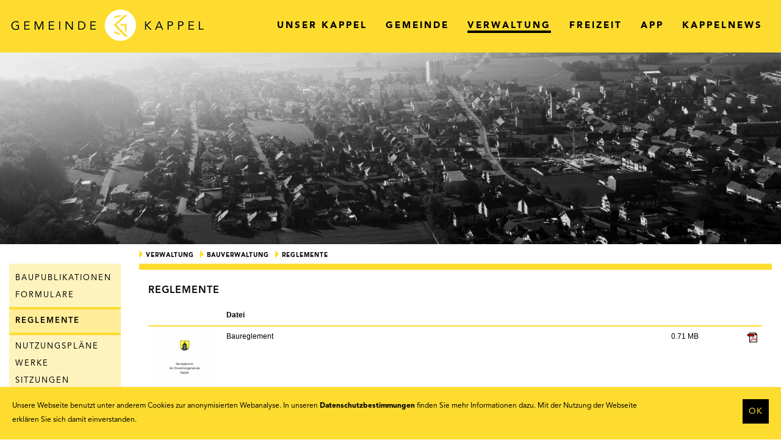

--- FILE ---
content_type: text/html
request_url: https://www.kappel-so.ch/index.asp?inc=downloads.asp&typ=Nav3&cat=21
body_size: 26562
content:

<!DOCTYPE html>
<html lang="de">
	<head>
		<meta http-equiv="X-UA-Compatible" content="IE=Edge" />
        <meta http-equiv="Content-Type" content="text/html; charset=iso-8859-1" />
		<!--<meta name="viewport" content="width=device-width, initial-scale=1">-->
		
<title>Verwaltung - Bauverwaltung - Reglemente - Kappel SO - Einwohnergemeinde, Bürgergemeinde, Kirchgemeinde</title>
    <!-- Begin Facebook graph //-->
    <meta property="og:title" content="Verwaltung - Bauverwaltung - Reglemente - Kappel SO - Einwohnergemeinde, Bürgergemeinde, Kirchgemeinde"/>
    <meta property="og:type" content="website"/>
    <meta property="og:url" content="https://www.kappel-so.ch/"/>
    <meta property="og:site_name" content="kappel-so_de_downloads"/>
    <meta property="og:image" content="https://www.kappel-so.ch/images/logo.jpg"/>
    <meta property="og:description" content="News, Veranstaltungen, Dienstleistungen, Vereine und Gewerbe der Bürger-, Einwohner- und Kirchgemeinde Kappel (SO) und weitere Informationen."/>
    <!-- End Facebook graph //-->
<META NAME="description" CONTENT="News, Veranstaltungen, Dienstleistungen, Vereine und Gewerbe der Bürger-, Einwohner- und Kirchgemeinde Kappel (SO) und weitere Informationen.">
<META NAME="keywords" CONTENT="Kappel, Gemeinde, Einwohner, Bürger, Kirche, News, Gewerbe, Vereine, Gastronomie, Agenda, Termine">
<meta name="ROBOTS" CONTENT="INDEX, FOLLOW">
<meta name="author" content="Gemeinde Kappel">
<meta name="copyright" CONTENT="Gemeinde Kappel">
<link rel="shortcut icon" href="/favicon.ico" />

<!-- Windows8 graph //-->
<meta name="application-name" content="Verwaltung - Bauverwaltung - Reglemente - Kappel SO - Einwohnergemeinde, Bürgergemeinde, Kirchgemeinde"/> 
<meta name="msapplication-TileColor" content="#FDDC2F"/> 
<meta name="msapplication-TileImage" content="/images/logo.png"/>
<!-- Windows8 graph //-->

<!-- Bootstrap -->
<link rel="stylesheet" href="/css/bootstrap/bootstrap.min.css">
<!-- Font Awesome CSS 
<link rel="stylesheet" href="/css/bootstrap/font-awesome.min.css">-->
<!-- Custom CSS -->
<link rel="stylesheet" href="/css/site.css">
<!--<link rel="alternate" type="application/rss+xml" href="/rss/blog/" title="Gemeindeverwaltung - News"> --><!--[if lt IE 9]>
  <script src="//oss.maxcdn.com/html5shiv/3.7.2/html5shiv.min.js"></script>
  <script src="//oss.maxcdn.com/respond/1.4.2/respond.min.js"></script>
<![endif]-->

		<script src="//ajax.googleapis.com/ajax/libs/jquery/2.1.1/jquery.min.js"></script>
    
<script src="/library/bootstrap/bootstrap.min.js"></script>
<script src="/library/bootstrap/site.js"></script>

<!--Lightbox-->

<link type="text/css" rel="stylesheet" href="/library/lightGallery/css/lightGallery.css" />
<script src="/library/lightGallery/js/lightGallery.min.js"></script>
<script type="text/javascript">
(function($){
$(document).ready(function() {
    $("#lightgallery").lightGallery({
       thumbnail : false, caption : true, captionLink : false, desc : false, counter : true, mode : 'slide', easing : 'linear', useCSS : true, speed : 200, hideControlOnEnd : false, loop : true, auto : false, pause : 4000, escKey : true, lang : { allPhotos: 'Total Bilder' }, selector: 'div' 
    });
	
	$('#lgIcon').click(function(){
		$('.background-slider').trigger('click');
	});
});
}(jQuery));

</script>

<script type="text/javascript">
	function showSearch() {
		document.getElementById('SearchLink').style.display = 'none';
		document.getElementById('Search').style.display = 'table-cell';
		document.getElementById('SearchKey').focus();
	}
</script>
<script>
  (function(i,s,o,g,r,a,m){i['GoogleAnalyticsObject']=r;i[r]=i[r]||function(){
  (i[r].q=i[r].q||[]).push(arguments)},i[r].l=1*new Date();a=s.createElement(o),
  m=s.getElementsByTagName(o)[0];a.async=1;a.src=g;m.parentNode.insertBefore(a,m)
  })(window,document,'script','//www.google-analytics.com/analytics.js','ga');

  ga('create', 'UA-74297333-1', 'kappel-so.ch');
  ga('send', 'pageview');

</script>
	</head>
	<body class="website ">
      <!-- PageWrap für Sticky Footer START -->
      <div class="page-wrap">
		<header>
			
	<div class="background-container" data-interval="8000" data-speed="2000">
			<div class="background-slider"></div>
			<div class="background-slider"></div>
	
				<img data-src="../images/slider/head.jpg" />
			
	</div>

<nav class="navbar navbar-default" role="navigation">
	<div class="container-fluid">
		<!-- Brand and toggle get grouped for better mobile display -->
		<div class="navbar-header">
          <!--
		  <button type="button" class="navbar-toggle collapsed" data-toggle="collapse" data-target="#navbar-collapse">
			<span class="sr-only">Toggle navigation</span>
			<span class="icon-bar"></span>
			<span class="icon-bar"></span>
			<span class="icon-bar"></span>
		  </button>
          -->
          <a class="navbar-brand" href="/index.asp"><img src="/images/logo.png" alt="Home - Gemeinde Kappel" title="Home - Gemeinde Kappel" /></a>
		</div>
        <!-- Collect the nav links, forms, and other content for toggling -->
		<div class="navbar-collapse" id="navbar-collapse">
        	<ul class="nav navbar-nav">
            	
					<li class="dropdown"><a href="#" class="dropdown-toggle"><span>Unser Kappel</span></a>
						
                            <ul class="dropdown-menu">
                                
                                    <li class=""><a href="/index.asp?inc=blog/index.asp&typ=Nav2&cat=123" >News</a></li>
                                
                                    <li class=""><a href="/index.asp?inc=unser_kappel/portraet.asp" >Porträt</a></li>
                                
                                    <li class=""><a href="/index.asp?inc=unser_kappel/steuern.asp" >Steuern</a></li>
                                
                                    <li class=""><a href="/index.asp?inc=termine.asp&typ=Nav3&cat=7" >Termine</a></li>
                                
                                    <li class=""><a href="/index.asp?inc=unser_kappel/gemeindedaten.asp" >Gemeindedaten</a></li>
                                
                            </ul>
                        
                    </li>
				
					<li class="dropdown"><a href="#" class="dropdown-toggle"><span>Gemeinde</span></a>
						
                            <ul class="dropdown-menu">
                                
                                    <li class=""><a href="/index.asp?inc=gemeinde/einwohnergemeinde.asp" >Einwohnergemeinde</a></li>
                                
                                    <li class=""><a href="/index.asp?inc=gemeinde/buergergemeinde.asp" >Bürgergemeinde</a></li>
                                
                                    <li class=""><a href="/index.asp?inc=gemeinde/kirchgemeinde/roem-kath_kirche.asp" >Kirchgemeinden</a></li>
                                
                                    <li class=""><a href="/index.asp?inc=gemeinde/waermeverbund.asp" >Wärmeverbund Kappel</a></li>
                                
                                    <li class=""><a href="/index.asp?inc=organisation/gruppe.asp&typ=Nav2&cat=156" >Gewerbeverzeichnis</a></li>
                                
                                    <li class=""><a href="/index.asp?inc=gemeinde/bildung.asp" >Bildung/Schulen</a></li>
                                
                                    <li class=""><a href="/index.asp?inc=gemeinde/parteien.asp" >Parteien</a></li>
                                
                                    <li class=""><a href="/index.asp?inc=gemeinde/energie/klima.asp" >Energie/Klima</a></li>
                                
                            </ul>
                        
                    </li>
				
					<li class=" active dropdown"><a href="#" class="dropdown-toggle"><span>Verwaltung</span></a>
						
                            <ul class="dropdown-menu">
                                
                                    <li class=""><a href="/index.asp?inc=verwaltung/oeffnungszeiten.asp" >Öffnungszeiten</a></li>
                                
                                    <li class=""><a href="/index.asp?inc=verwaltung/onlineschalter/reservationen.asp" >Onlineschalter</a></li>
                                
                                    <li class=""><a href="/index.asp?inc=organisation/gruppe.asp&typ=Nav3&cat=59" >Personal</a></li>
                                
                                    <li class=""><a href="/index.asp?inc=blog/index.asp&typ=Nav3&cat=18" >Bauverwaltung</a></li>
                                
                                    <li class=""><a href="/index.asp?inc=downloads.asp&typ=Nav3&cat=114" >Finanzverwaltung</a></li>
                                
                                    <li class=""><a href="/index.asp?inc=verwaltung/friedensrichter.asp" >Friedensrichter</a></li>
                                
                                    <li class=""><a href="/index.asp?inc=verwaltung/soziales.asp" >Soziales</a></li>
                                
                                    <li class=""><a href="/index.asp?inc=verwaltung/kontakt.asp" >Kontakt</a></li>
                                
                            </ul>
                        
                    </li>
				
					<li class="dropdown"><a href="#" class="dropdown-toggle"><span>Freizeit</span></a>
						
                            <ul class="dropdown-menu">
                                
                                    <li class=""><a href="/index.asp?inc=termine.asp&typ=Nav2&cat=152" >Veranstaltungen</a></li>
                                
                                    <li class=""><a href="/index.asp?inc=freizeit/jugendraum.asp" >Jugendtreff</a></li>
                                
                                    <li class=""><a href="/index.asp?inc=freizeit/ferienpass.asp" >Ferienpass</a></li>
                                
                                    <li class=""><a href="/index.asp?inc=organisation/gruppe.asp&typ=Nav2&cat=154" >Gastronomie</a></li>
                                
                                    <li class=""><a href="/index.asp?inc=termine.asp&typ=Nav2&cat=181" >Gönnereinzüge</a></li>
                                
                                    <li class=""><a href="/index.asp?inc=organisation/gruppe.asp&typ=Nav2&cat=153" >Vereine</a></li>
                                
                                    <li class=""><a href="/index.asp?inc=downloads.asp&typ=Nav2&cat=190" >Erlebniskarte</a></li>
                                
                                    <li class=""><a href="/index.asp?inc=freizeit/dorfbauten/1_kirche.asp" >Dorfbauten</a></li>
                                
                                    <li class=""><a href="/index.asp?inc=freizeit/sehenswuerdigkeiten/stationenweg.asp" >Sehenswürdigkeiten</a></li>
                                
                                    <li class=""><a href="/index.asp?inc=gallery/index.asp&typ=Nav2&cat=95" >Impressionen</a></li>
                                
                            </ul>
                        
                    </li>
				
					<li class="dropdown"><a href="#" class="dropdown-toggle"><span>App</span></a>
						
                            <ul class="dropdown-menu">
                                
                                    <li class=""><a href="/index.asp?inc=app/kappel_so.asp" >Kappel SO</a></li>
                                
                            </ul>
                        
                    </li>
				
					<li class="dropdown"><a href="#" class="dropdown-toggle"><span>KappelNews</span></a>
						
                            <ul class="dropdown-menu">
                                
                                    <li class=""><a href="/index.asp?inc=downloads.asp&typ=Nav2&cat=179" >Ausgaben</a></li>
                                
                                    <li class=""><a href="/index.asp?inc=downloads.asp&typ=Nav2&cat=185" >Downloads</a></li>
                                
                                    <li class=""><a href="/index.asp?inc=kappelnews/redaktion.asp" >Redaktion</a></li>
                                
                                    <li class=""><a href="/index.asp?inc=downloads.asp&typ=Nav2&cat=178" >Richtlinien</a></li>
                                
                            </ul>
                        
                    </li>
				
          	</ul>
        </div><!-- /.navbar-collapse -->
    </div><!-- /.container-fluid -->
</nav>

		</header>
        
        <!-- MainContent START -->
		<section class="content container">
			<div class="row">
            	<!-- Sub-Navigation START -->
            	
                    <div class="col-lg-2 col-xs-3">
                        
	<!--<div id="BreadCrump"></div>-->
	
        <!-- SubNavi START: Hier speziell für NavLevel 3 + 4 -->
        <div class="subnav">
            <ul class="clearfix">
				
						<li><a href="https://www.kappel-so.ch/index.asp?inc=blog/index.asp&typ=Nav3&cat=18">Baupublikationen</a>
						
                            </li>
                        
						<li><a href="https://www.kappel-so.ch/index.asp?inc=downloads.asp&typ=Nav4&cat=77">Formulare</a>
						
                            </li>
                        
						<li class="active"><a href="https://www.kappel-so.ch/index.asp?inc=downloads.asp&typ=Nav3&cat=21">Reglemente</a>
						
                                    </li>
                                
						<li><a href="https://www.kappel-so.ch/index.asp?inc=verwaltung/bauverwaltung/plaene_neu.asp">Nutzungspläne</a>
						
                            </li>
                        
						<li><a href="https://www.kappel-so.ch/index.asp?inc=downloads.asp&typ=Nav4&cat=72">Werke</a>
						
                            </li>
                        
						<li><a href="https://www.kappel-so.ch/index.asp?inc=termine.asp&typ=Nav3&cat=24">Sitzungen</a>
						
                            </li>
                        
			</ul>
		</div>
        <!-- SubNavi END  -->
	
                    </div>
                
                <!-- Sub-Navigation END -->
                
                <!-- Content START -->
				
                	<div class="col-lg-10 col-xs-9">
                    	
    <style type="text/css">.container{padding-top:5px;}.subnav{margin-top: 27px; /*gleiche Gesamt-Höhe wie Breadcrumb*/}</style>
	<div id="BreadCrump"><a href='#' style='cursor:default;'>Verwaltung</a> <a href="/index.asp?inc=blog/index.asp&typ=Nav3&cat=18">Bauverwaltung</a> <a href='/index.asp?inc=downloads.asp&typ=Nav3&cat=21'>Reglemente</a>&nbsp;</div>
	
                    	<div id="ContentBox" class=" col-xs-12">
							
<div id="Content" class="Content">
<h1>Reglemente</h1>
<table width="100%" border="0" cellspacing="0" cellpadding="0" class="table table-hover">
	<thead>
            <tr>
              <th height="20"></th>
              <th>Datei</th>
              <th></th>
              <th width="30">&nbsp;</th>
            </tr>
	</thead>

            <tr>
              <td width="120"><a href="/download/download/Baureglement2023.pdf" target="_blank"><img title="Baureglement2023.pdf" src="/service/preview.asp?width=100&height=200&path=Baureglement2023.pdf" border="0"></a></td>
              <td><a href="/download/download/Baureglement2023.pdf" target="_blank">Baureglement</a></td>
              <td>0.71 MB</td>
              <td align="center" class="listicon text-center"><a href="/download/download/Baureglement2023.pdf" target="_blank"><img src="/images/icons/file/pdf.gif" border="0" title="Baureglement2023.pdf"></a></td>
            </tr>

            <tr>
              <td width="120"><a href="/download/download/Zonenreglement.pdf" target="_blank"><img title="Zonenreglement.pdf" src="/service/preview.asp?width=100&height=200&path=Zonenreglement.pdf" border="0"></a></td>
              <td><a href="/download/download/Zonenreglement.pdf" target="_blank">Zonenreglement</a></td>
              <td>0.28 MB</td>
              <td align="center" class="listicon text-center"><a href="/download/download/Zonenreglement.pdf" target="_blank"><img src="/images/icons/file/pdf.gif" border="0" title="Zonenreglement.pdf"></a></td>
            </tr>

            <tr>
              <td width="120"><a href="/download/download/Reglement_ueber_die_Abwasserbeseitigung.pdf" target="_blank"><img title="Reglement_ueber_die_Abwasserbeseitigung.pdf" src="/service/preview.asp?width=100&height=200&path=Reglement_ueber_die_Abwasserbeseitigung.pdf" border="0"></a></td>
              <td><a href="/download/download/Reglement_ueber_die_Abwasserbeseitigung.pdf" target="_blank">Reglement über die Abwasserbeseitigung</a></td>
              <td>0.37 MB</td>
              <td align="center" class="listicon text-center"><a href="/download/download/Reglement_ueber_die_Abwasserbeseitigung.pdf" target="_blank"><img src="/images/icons/file/pdf.gif" border="0" title="Reglement_ueber_die_Abwasserbeseitigung.pdf"></a></td>
            </tr>

            <tr>
              <td width="120"><a href="/download/download/Grundeigentümerbeitrags-Reglement - neu 01.04.2015.pdf" target="_blank"><img title="Grundeigentümerbeitrags-Reglement - neu 01.04..." src="/service/preview.asp?width=100&height=200&path=Grundeigentümerbeitrags-Reglement - neu 01.04.2015.pdf" border="0"></a></td>
              <td><a href="/download/download/Grundeigentümerbeitrags-Reglement - neu 01.04.2015.pdf" target="_blank">Reglement über die Grundeigentümerbeiträge und -gebühren</a></td>
              <td>0.42 MB</td>
              <td align="center" class="listicon text-center"><a href="/download/download/Grundeigentümerbeitrags-Reglement - neu 01.04.2015.pdf" target="_blank"><img src="/images/icons/file/pdf.gif" border="0" title="Grundeigentümerbeitrags-Reglement - neu 01.04.2015.pdf"></a></td>
            </tr>

            <tr>
              <td width="120"><a href="/download/download/Kanalisationsreglement.pdf" target="_blank"><img title="Kanalisationsreglement.pdf" src="/service/preview.asp?width=100&height=200&path=Kanalisationsreglement.pdf" border="0"></a></td>
              <td><a href="/download/download/Kanalisationsreglement.pdf" target="_blank">Reglement über die öffentlichen Kanalisationen</a></td>
              <td>0.10 MB</td>
              <td align="center" class="listicon text-center"><a href="/download/download/Kanalisationsreglement.pdf" target="_blank"><img src="/images/icons/file/pdf.gif" border="0" title="Kanalisationsreglement.pdf"></a></td>
            </tr>

            <tr>
              <td width="120"><a href="/download/download/Reglement_ueber_die_Wasserversorgung.pdf" target="_blank"><img title="Reglement_ueber_die_Wasserversorgung.pdf" src="/service/preview.asp?width=100&height=200&path=Reglement_ueber_die_Wasserversorgung.pdf" border="0"></a></td>
              <td><a href="/download/download/Reglement_ueber_die_Wasserversorgung.pdf" target="_blank">Reglement über die Wasserversorgung</a></td>
              <td>0.42 MB</td>
              <td align="center" class="listicon text-center"><a href="/download/download/Reglement_ueber_die_Wasserversorgung.pdf" target="_blank"><img src="/images/icons/file/pdf.gif" border="0" title="Reglement_ueber_die_Wasserversorgung.pdf"></a></td>
            </tr>

            <tr>
              <td width="120"><a href="/download/download/Reglement_zum_Planungsausgleich.pdf" target="_blank"><img title="Reglement_zum_Planungsausgleich.pdf" src="/service/preview.asp?width=100&height=200&path=Reglement_zum_Planungsausgleich.pdf" border="0"></a></td>
              <td><a href="/download/download/Reglement_zum_Planungsausgleich.pdf" target="_blank">Reglement zum Planungsausgleich</a></td>
              <td>0.17 MB</td>
              <td align="center" class="listicon text-center"><a href="/download/download/Reglement_zum_Planungsausgleich.pdf" target="_blank"><img src="/images/icons/file/pdf.gif" border="0" title="Reglement_zum_Planungsausgleich.pdf"></a></td>
            </tr>

</table>
<hr />
<p style="text-align:center;">
    1
</p>
</div>

                        </div>
                        
                	</div>
                
                <!-- Content END -->
            </div>
        </section>
        <!-- MainContent END -->
      </div>
      <!-- PageWrap für Sticky Footer END -->
	  <!-- Footer START -->
      <footer>
  <div class="container">
    <div class="row">
        <!-- Left START -->
        <div class="col-xs-6">
            <div class="row">
                <div id="Wappen" class="col-lg-4 visible-lg">
                    <img src="/images/wappen.png" width="61" height="68" alt="Wappen Gemeinde Kappel" />
                    <div id="Done">
  <div><a href="http://www.apload.ch/" target="_blank">Realisation: apload GmbH</a> </div>
  <div><a href="http://www.mosaiq.ch" target="_blank">Design &copy; mosaiq 2022</a></div>
</div>
                </div>
                <div class="col-lg-8 col-xs-12">
					 <div id="Kontakt">
                        <h4>Kontakt</h4>
                        <div> T 062 209 22 44<br />
                            <br />
                            <a href="mailto:ewg@kappel-so.ch">ewg@kappel-so.ch</a>
                        </div>
                    </div>
					<br>
                        <div id="Opening">
                            <div>
								<a class="btn" href="http://www.kappel-so.ch/index.asp?inc=verwaltung/oeffnungszeiten.asp">&Ouml;ffnungszeiten</a>
                            </div>
                        </div>

                </div>
            </div>
        </div>
        <!-- Left END -->
        <!-- Right START -->
        <div class="col-xs-6">
            <div class="row">
                <div class="col-lg-8 col-xs-6">
                    <h4>Adresse</h4>
                    <address>Gemeindeverwaltung Kappel<br />
                        Dorfstrasse 27<br />
                        CH - 4616&nbsp;Kappel
                    </address>
	
                </div>
                <div class="col-lg-4 col-xs-6">
                    <!-- Login START -->
                    <!-- Login START -->

	<script type="text/javascript">
    <!--
    function passReset() {
        var user = document.getElementById('user').value;
        document.getElementById('loginreset').style.display = 'none';
        document.getElementById('passreset').style.display = '';
        document.getElementById('passlink').style.display = 'none';
        document.getElementById('userx').value = user;
    }
    //-->
    </script>
     
    <div id="loginreset">
      <form name="login" method="POST" action="?inc=member/login.asp" id="formLogin">
        <input type="hidden" name="action" value="login" />
        <input  type="text" name="user" id="user" value="Benutzername" onFocus="if (this.value=='Benutzername') this.value='';" onBlur="if (this.value=='') this.value='Benutzername';" />
        <input type="password" name="pass" id="pass" value="Passwort" onFocus="if (this.value=='Passwort') this.value='';" onBlur="if (this.value=='') this.value='Passwort';" />
        <div class="loginBtn">
            <input type="submit" name="submit" class="btn" value="Login"  />
        </div>
      </form>
	</div>
	<p id="passlink"><a href="javascript:passReset();">Passwort vergessen?</a></p>
	
	<div id="passreset" style="display:none;">
      <form name="login" method="POST" action="?inc=member/login.asp">
        <input type="hidden" name="action" value="pass" />
        <input type="text" name="user" id="userx" value="Benutzername" onFocus="if (this.value=='Benutzername') this.value='';" onBlur="if (this.value=='') this.value='Benutzername';" />
        <div class="loginBtn">
            <input type="submit" name="submit" class="btn" value="weiter" />
        </div>
      </form>
      </div>

                    <!-- Login END-->
                    <a href="/index.asp?inc=impressum.asp">Impressum</a><br>
                    <a href="/index.asp?inc=datenschutzerklaerung.asp">Datenschutz</a>
                </div>
            </div>
        </div>
        <!-- Right END -->
    </div>
  </div>
</footer>
<script>
/*Cookie Alert
https://gist.github.com/johnchambers/5a6e67f2d7d39031af17*/
	jQuery(function($) {
	
		checkCookie_eu();
	
		function checkCookie_eu()
		{
	
			var consent = getCookie_eu("cookies_consent");
	
			if (consent == null || consent == "" || consent == undefined)
			{
				// show notification bar
				$('#cookie_directive_container').show();
			}
	
		}
	
		function setCookie_eu(c_name,value,exdays)
		{
	
			var exdate = new Date();
			exdate.setDate(exdate.getDate() + exdays);
			var c_value = escape(value) + ((exdays==null) ? "" : "; expires="+exdate.toUTCString());
			document.cookie = c_name + "=" + c_value+"; path=/";
	
			$('#cookie_directive_container').hide('slow');
		}
	
	
		function getCookie_eu(c_name)
		{
			var i,x,y,ARRcookies=document.cookie.split(";");
			for (i=0;i<ARRcookies.length;i++)
			{
				x=ARRcookies[i].substr(0,ARRcookies[i].indexOf("="));
				y=ARRcookies[i].substr(ARRcookies[i].indexOf("=")+1);
				x=x.replace(/^\s+|\s+$/g,"");
				if (x==c_name)
				{
					return unescape(y);
				}
			}
		}
	
		$("#cookie_accept a.pull-right").click(function(){
			setCookie_eu("cookies_consent", 1, 30);
			return false;
		});
	
	});
</script>

<div id="cookie_directive_container" style="display: none" role="alert">
  <div class="navbar-fixed-bottom">
    <div class="container" id="cookie_accept"> <a href="#" class="btn pull-right">OK</a>
      <p class="text-muted credit"> Unsere Webseite benutzt unter anderem Cookies zur anonymisierten Webanalyse. In unseren <a href="index.asp?inc=datenschutzerklaerung.asp">Datenschutzbestimmungen</a> finden Sie mehr Informationen dazu. Mit der Nutzung der Webseite erkl&auml;ren Sie sich damit einverstanden. </p>
    </div>
  </div>
</div>
      <!--Footer END  -->
	</body>
</html>


--- FILE ---
content_type: text/css
request_url: https://www.kappel-so.ch/css/site.css
body_size: 31864
content:
/*Font*/
@font-face {
    font-family: 'AvenirLTStd-Heavy';
    src: url('../font/AvenirLTStd-Heavy.eot');
    src: url('../font/AvenirLTStd-Heavy.eot?#iefix') format('embedded-opentype'),
         url('../font/AvenirLTStd-Heavy.woff') format('woff'),
         url('../font/AvenirLTStd-Heavy.otf') format('opentype'),
         url('../font/AvenirLTStd-Heavy.ttf') format('truetype'),
         url('../font/AvenirLTStd-Heavy.svg#AvenirLTStd-Heavy') format('svg');
    font-weight: normal;
    font-style: normal;

}
@font-face {
    font-family: 'AvenirLTStd-Black';
    src: url('../font/AvenirLTStd-Black.eot');
    src: url('../font/AvenirLTStd-Black.eot?#iefix') format('embedded-opentype'),
         url('../font/AvenirLTStd-Black.woff') format('woff'),
         url('../font/AvenirLTStd-Black.otf') format('opentype'),
         url('../font/AvenirLTStd-Black.ttf') format('truetype'),
         url('../font/AvenirLTStd-Black.svg#AvenirLTStd-Black') format('svg');
    font-weight: normal;
    font-style: normal;

}
@font-face {
    font-family: 'AvenirLTStd-Roman';
    src: url('../font/AvenirLTStd-Roman.eot');
    src: url('../font/AvenirLTStd-Roman.eot?#iefix') format('embedded-opentype'),
         url('../font/AvenirLTStd-Roman.woff') format('woff'),
         url('../font/AvenirLTStd-Roman.otf') format('opentype'),
         url('../font/AvenirLTStd-Roman.ttf') format('truetype'),
         url('../font/AvenirLTStd-Roman.svg#AvenirLTStd-Roman') format('svg');
    font-weight: normal;
    font-style: normal;

}
/*General*/
html, body {
	height:100%;
}
body {
	font-family:AvenirLTStd-Roman,"Helvetica Neue", Arial, sans-serif;
	font-size:12px;
	color:#000;
	min-width:1130px;
}
h1, h2, h3, h4, 
.h1, .h2, .h3, .h4, 
.hTitel {
	font-family:AvenirLTStd-Heavy,"Helvetica Neue", Arial, sans-serif;
	text-transform:uppercase;
	letter-spacing:1px;
}
h1, .h1 {font-size:16px; line-height:28px;}
h2, .h2 {font-size:13px; line-height:25px;}
h3, .h3 {font-size:12px; line-height:23px;}
h4, .h4 {font-size:11px; line-height:23px;}
h1 a, .h1 a,
h2 a, .h2 a,
h3 a, .h3 a,
h4 a, .h4 a {
	font-family:AvenirLTStd-Black,"Helvetica Neue", Arial, sans-serif !important;
}
a, a:hover, a:focus, 
strong {
	font-family:AvenirLTStd-Black,"Helvetica Neue", Arial, sans-serif;
	font-weight:normal;
	text-decoration: none;
	color:#000;
}
.content{
	padding-top:25px;
	padding-bottom: 50px;
}
.container,
.container-fluid {
	min-width:1130px;
}
.tbl {
	width:100%;
	display:table;
}
.tblcell {
	display:table-cell;
}
/**************************************************************************************
  Navigation 1 + 2
**************************************************************************************/
.navbar {
	background:none;
	border:none;
	border-radius:0;
	color: #000;
	background-color:#fddc2f;
	position:relative;
	z-index:2;
	text-transform:uppercase;
	letter-spacing:3px;
}
.navbar-header {
	position:relative;
	height:50px;
	z-index:2;
}
.navbar-header,
.nav {
	font-size:17px;
	float:none;
}
.navbar-header .pull-left {
	line-height:50px;
	padding-left:50px;
}
.navbar-header {
	height:auto;
}
.navbar-default .navbar-collapse {
/*	padding-left:0;*/
	border-color:transparent;
	float:left;
	margin:0 -15px;
}
ul.navbar-nav {
	margin:0;
}
ul.navbar-nav li {
	float:left;
}
ul.navbar-nav > li:first-child > a {
	padding-left:0!important;
}
ul.dropdown-menu,
li.dropdown:hover .dropdown-menu {
	background: url(/images/subnavi-triangle.png) no-repeat center top #FFF;
	box-shadow:none;
	border:none;
	border-radius: initial;
	position:absolute;
	width:auto;
	font-size:17px;
	padding:20px 0 10px 0;
	margin:0;
	float:left;
}
ul.dropdown-menu li {
	padding-bottom:5px;
}
ul.dropdown-menu li a,
ul.dropdown-menu li a:hover, 
ul.dropdown-menu li a:focus,
ul.dropdown-menu li.active a,
ul.dropdown-menu li.active a:hover,
ul.dropdown-menu li.active a:focus {
	color:#000;
	font-size:12px;
	text-decoration:none;
	background-color:transparent;
	padding:0;
	margin: 4px 20px;
	padding-bottom:2px;
	
	border-bottom:4px solid transparent;
	-webkit-transition: border-color 200ms linear;
    -moz-transition: border-color 200ms linear;
    -o-transition: border-color 200ms linear;
    transition: border-color 200ms linear;
}
ul.dropdown-menu li a:hover, 
ul.dropdown-menu li a:focus,
ul.dropdown-menu li.active a,
ul.dropdown-menu li.active a:hover,
ul.dropdown-menu li.active a:focus {
	border-color: #FDDC2F;
	-webkit-transition: border-color 200ms linear;
    -moz-transition: border-color 200ms linear;
    -o-transition: border-color 200ms linear;
    transition: border-color 200ms linear;
}
ul.dropdown-menu li.active a {
	font-family:AvenirLTStd-Black, "Neue Helvetica", Arial, sans-serif;
}
ul.nav li.dropdown:hover ul.dropdown-menu {
	display:block;
}
li.dropdown .carret{
	float:right;
}
li.dropdown .carret:before{
	content:"+";
	font-size:25px;
	font-style:normal;
}
li.dropdown:hover i:before{
	color:#fff;
	font-size:40px;
	content:"-";
}
.navbar-default .navbar-nav > li > a,
.navbar-default .navbar-nav > li > a:hover,
.navbar-default .navbar-nav > li > a:focus,
.navbar-default .navbar-nav > .open > a,
.navbar-default .navbar-nav > .active > a,
.navbar-default .navbar-nav > .active > a:hover {
	font-size:15px;
	color:#000;
	background:none;
	box-shadow:none;
	filter:none;
	text-decoration:none;
	padding:18px 15px 33px 15px;
	margin-top:15px;
	cursor:pointer;
}
.navbar-default .navbar-nav > li > a:hover {
	cursor:default;
}
.navbar-default .navbar-nav > li > a > span {
	border-bottom: 4px solid #FDDC2F;
	-webkit-transition: border-color 200ms linear;
    -moz-transition: border-color 200ms linear;
    -o-transition: border-color 200ms linear;
    transition: border-color 200ms linear;
}
.navbar-default .navbar-nav > li.active > a > span {
	border-color:#000;
	-webkit-transition: border-color 200ms linear;
    -moz-transition: border-color 200ms linear;
    -o-transition: border-color 200ms linear;
    transition: border-color 200ms linear;
}
ul.dropdown-menu > li > a {
}
button.navbar-toggle {
	border:none;
}
.navbar-default .navbar-toggle .icon-bar {
	background-color:#FFF;
}
.navbar-default .navbar-toggle:hover, .navbar-default .navbar-toggle:focus {
    background-color: transparent;
}
/**************************************************************************************
  Cookie Accept
**************************************************************************************/
.navbar-fixed-bottom {
	background-color: #fddc2f;
}
#cookie_accept {
	padding: 2rem;
}
#cookie_directive_container p {
    color: black;
	font-size: 12px;
    margin-bottom: 0;
    max-width: 85%;
}
#cookie_directive_container a {
    color: black;
	text-decoration: none;
}
#cookie_directive_container a:hover {
    font-weight: normal;
}
#cookie_directive_container a.pull-right {
	background-color: black;
    padding: 10px;
    color: #fddc2f;
	text-decoration: none;
    border: none;
}
/**************************************************************************************
  BreadCrump
**************************************************************************************/
#BreadCrump {
	font-family:AvenirLTStd-Heavy,"Helvetica Neue", Arial, sans-serif;
	font-size:10px;
	letter-spacing:1px;
	text-transform:uppercase;
	padding-top:3px;
	padding-bottom:7px;
}
#BreadCrump a:before {
	content: url(/images/breadcrump-triangle.png);
	position:relative;
	top:2px;
	padding-right:5px;
}
#BreadCrump a {
	margin-right:6px;
}
/**************************************************************************************
  Navigation 3 + 4
**************************************************************************************/
.subnav {
	background-color:#fff3bd;
	font-size:13px;
	text-transform:uppercase;
	letter-spacing:2px;
	padding:10px 0;
}
.subnav ul {
	padding:0;
	margin:0;
	list-style:none;
}
.subnav li {
	padding:5px 0;
}
.subnav > ul > li.active  {
	background-color: rgba(253, 220, 47,0.25);
	border-top:		4px solid #fddc2f;
	border-bottom:	4px solid #fddc2f;
	padding: 10px 0;
	margin: 5px 0;
}
.subnav .active ul {
	margin:0 0 0 10px;
	padding: 5px 10px 0 0;
}
.subnav a {
	text-decoration:none;
	padding:0;
}
.subnav > ul > li > a,
.subnav > ul > li > a:focus,
.subnav > ul > li > a:hover {
	padding: 0 10px;
	font-family:AvenirLTStd-Roman,"Helvetica Neue", Arial, sans-serif;
	display:block;
}
.subnav > ul > li.active > a,
.subnav > ul > li li.active > a,
.subnav ul > li:hover > a {
	font-family:AvenirLTStd-Heavy,"Helvetica Neue", Arial, sans-serif;
}
.subnav ul li li {
	font-size:11px;
	padding-left:24px;
	margin-left:-10px;
}
.subnav ul li li.active,
.subnav ul li li:hover {
	background: url(/images/subnavi34-triangle.png) no-repeat left center;
}
.subnav ul li li a {
	font-family:AvenirLTStd-Roman,"Helvetica Neue", Arial, sans-serif;
}
/*.subnav ul li li.active:before {
	content: url(/images/subnavi34-triangle.png);
	position:relative;
	top:5px;
	left:-10px;
	padding-right:5px;
}*/
/**************************************************************************************
  Header
**************************************************************************************/
header {
    height: 400px;
	position:relative;
}
header .background-container, header .background-slider{
    top:0;
	bottom:0;
	left:0;
	right:0;
	position:absolute;
    color: #fff;
}
header .background-container {
	margin-top:85px;
}
header .background-slider{
	background-attachment: scroll;
    background-position: center center;
    background-size: cover;
	opacity:0;
}
header .background-slider:first-child{
	opacity:1;
}
header .background-slider img{
	display:none;
}
/**************************************************************************************
  Homepage 
**************************************************************************************/
/***** News / Blog *****/
#Blog > div {
	font-size:11px;
	line-height:normal;
	padding:0 6px;
}
#Blog > div > div {
	cursor:pointer;
	margin:0 0 10px 0;
	padding:0;
	border-top:10px solid transparent;
	border-left:10px solid transparent;
	border-right:10px solid transparent;
	-webkit-transition: border-color 200ms linear;
    -moz-transition:	border-color 200ms linear;
    -o-transition:		border-color 200ms linear;
    transition:			border-color 200ms linear;
}
#Blog > div > div:hover {
	border-color: #fddc2f;
	-webkit-transition: border-color 200ms linear;
    -moz-transition:	border-color 200ms linear;
    -o-transition:		border-color 200ms linear;
    transition:			border-color 200ms linear;
}
#Blog > div > div > * {
	background-color:#FFF3BD;
	border-bottom:10px solid #fddc2f;
	padding:0 15px;
	height: 420px;
	overflow:hidden;
}
#Blog .img {
	background-color:#FDDC2F;
}
#Blog .img img {
	width:100%;
	background-repeat: no-repeat;
	background-position:center center;
	background-size:cover;
}
/**** Blog + Termine Home ****/
.infobox .txt {
	padding: 15px 0 0 0;
	border-top:4px solid #FDDC2F;
	display:table;
	width:100%;
	height:117px;
	padding-bottom:10px;
	letter-spacing:1px;
	hyphens:auto;
}
.infobox .txt > * {
	display:table-row;
}
.infobox .txt > * > * {
	display:table-cell;
}
.infobox div p span {
	vertical-align:bottom;
}
.infobox div p {
	line-height:18px;
}
.infobox h1, .infobox .h1 {
	border-top:10px solid #FDDC2F;
	font-size:15px;
	padding:15px;
	margin:0;
}
#Blog h1, #Blog .h1 {
	padding-bottom:2px;
}
.infobox h3, .infobox .h1 {
	font-size:13px;
	line-height:21px;
	margin-top:10px;
}
.infobox h1 a, .infobox .h1 a,
.infobox h3 a, .infobox .h3 a  {
	text-decoration:none;
	
/*	 -ms-word-break: break-all;
     word-break: break-all;

     / * Non standard for webkit* /
     word-break: break-word;

	-webkit-hyphens: auto;
	   -moz-hyphens: auto;
			hyphens: auto;
*/
}
.infobox .date {
	height:24px;
}
/***** Agenda / Termine / Baupublikationen *****/
.content .home {
	background-color:#FFF3BD;
	margin-top:20px;
}
.content .home .row {
	font-size:12px;
	line-height:normal;
	padding:0 15px;
}
.content .home .row > div {
	cursor:pointer;
	border:4px solid transparent;
	border-top-width:0; padding-bottom:4px;
	-webkit-transition:	border-color 300ms linear;
    -moz-transition:	border-color 300ms linear;
    -o-transition:		border-color 300ms linear;
    transition: 		border-color 300ms linear;
}
.content .home .row > div:hover {
	border-color:#fddc2f;
	border-top-width:4px;padding-bottom:0px;
	-webkit-transition:	border-color 300ms linear;
    -moz-transition:	border-color 300ms linear;
    -o-transition:		border-color 300ms linear;
    transition: 		border-color 300ms linear;
}
.content .home .row .txt {
	border-top:4px solid #fddc2f;
	border-bottom:0;
}
.content .home .row > div:hover .txt {
	border-top:0;
	border-bottom:4px solid transparent;
}
.content .home .txt > *:first-child {
	padding-top:15px;
}
/*****Quicklinks + Gallery*****/
#SquareLinks > div {
/*	padding-top:15px;*/
	padding-bottom:15px;
/*	margin-bottom:15px;*/
}
#SquareLinks .tblbox {
	width:100%;
	padding-bottom:100%;
	background-repeat: no-repeat;
	background-position: center center;
	background-size:cover;
	position:relative;
	margin-bottom:30px;
}
.tblbox {
	border-bottom:10px solid #FDDC2F;
}
.tblbox > div {
	position:absolute;
	width:100%;
	height:100%;
	
	background-color:rgba(0,0,0,0.6);
	-webkit-transition:	background-color 300ms linear;
    -moz-transition:	background-color 300ms linear;
    -o-transition:		background-color 300ms linear;
    transition: 		background-color 300ms linear;
	
}
.tblbox > div:hover {
	background-color: rgba(0,0,0,0);
	-webkit-transition:	background-color 300ms linear;
    -moz-transition:	background-color 300ms linear;
    -o-transition:		background-color 300ms linear;
    transition: 		background-color 300ms linear;
}
.tblbox > div > div {
	display:table;
	width:100%;
	height:100%;
}
.tblbox a,
form.qlSearch {
	display:table-cell;
	text-align:center;
	vertical-align:middle;
	width:95%;
	height:95%;
	padding:5%;
}
.tblbox a:before {
	content:"\00ab \a";
	white-space: pre;
}
.tblbox a:after {
	content:"\a \00bb"; 
	white-space: pre;
}
#SquareLinks .tblbox a small {
	font-family:AvenirLTStd-Bold,"Helvetica Neue", Arial, sans-serif;
	font-size:65%;
}
#SquareLinks .tblbox a,
#RectLinks a,
form#Search {
	font-size:18px;
	font-family:AvenirLTStd-Heavy,"Helvetica Neue", Arial, sans-serif;
	font-weight:normal;
	color:#FDDC2F;
	text-decoration:none;
	text-transform:uppercase;
}
#RectLinks a {
	display:block;
	line-height:60px;
	height:60px;
	text-align:center;
	margin-bottom:2px;
	
	background-position: center center;
	background-repeat: no-repeat;
	background-size:cover;
}

#RectLinks a span {
	display:block;
	height:100%;
	width:100%;
	
	background-color:rgba(0,0,0,0.6);
	-webkit-transition: background-color 300ms linear;
    -moz-transition:	background-color 300ms linear;
    -o-transition:		background-color 300ms linear;
    transition:			background-color 300ms linear;
}
#RectLinks a span:hover {
	-webkit-transition: background-color 300ms linear;
    -moz-transition:	background-color 300ms linear;
    -o-transition:		background-color 300ms linear;
    transition:			background-color 300ms linear;
	background-color:rgba(0,0,0,0)
}
/*** Login ***/
#formLogin input {
	display:block;
	width:100%;
}
#formLogin input[type=submit] {
	background: url(/images/home/login-submit.png) no-repeat right center;
	text-indent:-9999px;
	border: none;
	height:40px;
}
/**************************************************************************************
  Content Ansicht
**************************************************************************************/
#ContentBox {
	border-top:10px solid #FDDC2F;
	font-family:"Helvetica Neue", Arial, sans-serif;
}
p, .ptext, .Content ul {
	font-size:12px;
	margin-bottom:20px;
	line-height:23px;
}
.Content a {
	font-family:"Helvetica Neue", Arial, sans-serif;
}
.Content a:hover {
    text-decoration: underline;
}
.Content strong {
	font-size:13px;
}
.website .Content img{
	max-width:100%;	
}
.Content ul, .Content  ol {
	padding-left:15px;
}
.Content td {
	line-height:normal;
}
/**************************************************************************************
  Carousel + Gallery
**************************************************************************************/
#Carousel img {
	width:100%;
	cursor:pointer;
}
#Carousel ul {
	list-style:none;
	padding-bottom:0;
	padding-left:0;
}
#Carousel ul#lightgallery div {
	background-repeat:no-repeat;
	margin-bottom: 30px;
}
#lightgallery li {
	list-style:none;
}
#lightgallery li a{
	display:block;
}
#SquareLinks #lightgallery div {
	margin-bottom:30px;
}
#SquareLinks #lightgallery a,
#SquareLinks #lightgallery .Bilderrahmen,
#Carousel #lightgallery div img, 
#Carousel #lightgallery a img {
	display:block;
	background-position: center center;
    background-repeat: no-repeat;
    background-size: cover;
    width: 100%;
	background-color:rgba(0, 0, 0, 0.6);
	-webkit-transition: background-color 300ms linear;
    -moz-transition:	background-color 300ms linear;
    -o-transition:		background-color 300ms linear;
    transition:			background-color 300ms linear;
}
#SquareLinks #lightgallery a:hover,
#SquareLinks #lightgallery .Bilderrahmen:hover,
#Carousel #lightgallery div img:hover,
#Carousel #lightgallery a img:hover {
	background-color:rgba(0, 0, 0, 0.0);
	-webkit-transition: background-color 300ms linear;
    -moz-transition:	background-color 300ms linear;
    -o-transition:		background-color 300ms linear;
    transition:			background-color 300ms linear;
}
#SquareLinks #lightgallery img {
	width:100%;
}
/**************************************************************************************
  Blog
**************************************************************************************/
.tblBlog {
	 margin-top:10px;
	 border-top: 5px solid #FDDC2F;
}
#BlogContainer tr:first-child .tblBlog {
	border-top:none;
}
.tblBlog tr:first-child td {
	padding-top:10px;
}
.blogImg {
	cursor:pointer;
	opacity:1;
	transition:opacity 0.2s linear;
	margin-bottom: 3%;
}
.blogImg:hover {
	opacity:0.6;
	transition:opacity 0.2s linear;
}
img.noImg {
	cursor:default;
	transition:none;
}
.blogFilter a {
	border: 1px solid #FDDC2F;
	padding:0 2px;
	background-color:#FFF;
	-webkit-transition: background-color 300ms linear;
    -moz-transition:	background-color 300ms linear;
    -o-transition:		background-color 300ms linear;
    transition:			background-color 300ms linear;
}
.blogFilter a.aktiv1,
.blogFilter a:hover {
	background-color:#FFF3BD;
	-webkit-transition: background-color 300ms linear;
    -moz-transition:	background-color 300ms linear;
    -o-transition:		background-color 300ms linear;
    transition:			background-color 300ms linear;
}
.blogFilter small {
	display:none;
}
.tblBlog button {
	font-size:12px;
}
.tblBlog .expandable {
	margin-bottom:20px;
}
/**************************************************************************************
  Termine
**************************************************************************************/
.pdfPreview {
	float:right;
}
.Termine h2 {margin:5px 0 0 0;}
.Termine #lightgallery img {}
/**************************************************************************************
  Gruppe / Team / Organisation
**************************************************************************************/
.GroupList > div {
	height:420px;/*131px;*/
	display:table;
	table-layout:fixed;
	padding:0;
	background-color: #FFF3BD;
	
	border:10px solid #FFF;
	border-bottom:none;
	-webkit-transition: border-color 200ms linear;
    -moz-transition:	border-color 200ms linear;
    -o-transition:		border-color 200ms linear;
    transition:			border-color 200ms linear;
}
.GroupList > div:hover {
	padding:0;
	
	border-color: #fddc2f;
	-webkit-transition: border-color 200ms linear;
    -moz-transition:	border-color 200ms linear;
    -o-transition:		border-color 200ms linear;
    transition:			border-color 200ms linear;
}
.GroupList > div.tblOrgPic:hover {
	border-color:#FFF;
	transition:none;
}
.GroupList div.tblOrgNoPic {
	height:115px; /* Höhe von {.GroupList > div} -Minus- Bildhöhe {.GroupList tr td:first-child} */
}
.GroupList div table {
	border-bottom:10px solid #fddc2f;
	height:inherit;
}
.GroupList tr td {
	vertical-align:bottom;
}
.GroupList tr:first-child td:first-child {
	vertical-align:top;
	height:179px;/*Update JC 07.04.2015 290px;*/
}
.GroupList .tblOrgPic tr:last-child td {
	position:relative;
	height:170px;
	vertical-align:top;
}
.GroupList tr:last-child td > * {
	padding:0 10px;
	margin-top:10px;
}
.GroupList tr:last-child h2 {
}
.GroupList .tblOrgPic tr:last-child h2 {
	/*margin:0; Update JC 07.04.2015*/
	/*position:absolute;
	top:0;*/
}
.GroupList .tblOrgPic tr:last-child h3 {
	margin-top:0;
}
.GroupList .tblOrgNoPic tr:first-child td:first-child {
	height:100px;
}
.row.GroupList {
	margin-left:-10px;
}
.GroupList tr:last-child a,
.grpListitem * a {
	font-family:AvenirLTStd-Heavy,"Helvetica Neue", Arial, sans-serif;
}
.GroupList div table p {
	margin-bottom:6px;
}
/*Organisations-Übersicht*/
.row.GroupList > div {
	margin-bottom: 20px;
}
.row.GroupList > div:hover {
	border-bottom-color:#fddc2f;
}
.grpListitem {
	display:table-row;
	width:100%;
	/*height:140px;*/
	padding: 0;
	vertical-align:middle;
	cursor:pointer;
}
.grpListitem:first-child {
	padding-right:15px;
	height:222px;
}
.grpListitem:first-child img {
	width:auto;
	max-width:100%;
}
.grpListitem > div {
	display:table-cell;
	padding:10px;
	border-bottom:10px solid #fddc2f;
}
.grpListitem:first-child > div {
	border:none;
	padding-bottom:0;
	vertical-align:middle;
	text-align:center;
}
.grpDetail > div {
	display:table;
	width:100%;
}
.grpListitem h2 {
	margin-top:0;
	padding-top:10px;
	border-top:5px solid #fddc2f;
}
.grpDetail > div p {
	display:table-cell;
	padding-right:10px;
	vertical-align: top;
	width:60%;
}
.grpDetail > div p:first-child {
	width:40%;
}
.Content img.orgLogo {
	max-width:250px;
}
.grpSeparator {
	border-color:#fddc2f;
	border-width:5px;
	margin-top:10px;
}
#GrpSearch table {
	margin-bottom:20px;
}
#GrpSearch td {
	width:240px;
	padding-right:20px;
}
#GrpSearch td:last-child {
	width:auto;
}
#GrpSearch input[type=text] {
	width:220px;
	padding:5px 3px;
}
/*Member Gruppen*/
/*.arbGruppe tr td{
	
}
.arbGruppe tr:first-child td,
.arbGruppe tr tr td,
.arbGruppe tr td.subGruppe {
	border-top:none;
}*/
.subGruppe {
	padding-left:2.5%;
	border-bottom:1px solid #eee;
}
.subGruppe > .row > div > div {
	float:left;
	width:auto;
	max-width:90%;
	padding-top:4px;
}
.subGruppe > .row > div > div:first-child {
	padding-top:0;
	padding-right: 5px;
}
/**************************************************************************************
  Sitemap
**************************************************************************************/
#Sitemap h5 {font-size:11px; line-height:23px;}
#Sitemap h2, #Sitemap h3, #Sitemap h4, #Sitemap h5 {margin:0; padding:0 7px;}
#Sitemap .nav1 {margin-bottom:10px;}
#Sitemap .nav1 > div {border:1px solid #FDDC2F; padding:7px;}
#Sitemap h3 {}
#Sitemap .nav2 {background-color: #FFF9DE; padding:5px;margin-bottom:7px;}
#Sitemap .nav2:last-child {margin-bottom:0;}
#Sitemap h4 {}
#Sitemap .nav3 {background-color:#FEEE9B;padding:5px;margin-bottom:7px}
#Sitemap .nav3:last-child {margin-bottom:0;}
#Sitemap h5 {background-color:#FDE359;}
#Sitemap a {display:block;}
#Sitemap #nav1-4{margin-left:1px;}
/**************************************************************************************
  Footer
**************************************************************************************/
footer {
	background-color:#fff3bd;
	font-size:11px;
	padding-bottom:20px;
	letter-spacing:1px;
}
footer > .container > .row {
	border-top:4px solid #fddc2f;
	margin-top:24px;
	padding-top:20px;
}
footer h4 {
	font-size:12px;
	margin:0 0 3px 0;
}
footer a,footer a:hover,footer a:active,footer a:visited {
	font-family:AvenirLTStd-Roman,"Helvetica Neue", Arial, sans-serif;
	text-decoration:none;
}
footer p {
	margin-bottom:0;
	font-size:11px;
}
#Wappen {
	padding-left:30px;
}
#Opening {
	display:table;
	width: 100%;
}
#Opening > div {
	display:table-row;
}
#Opening > div > div {
	display:table-cell;
	width:50%;
	
}
/*** Sticky Footer ***/
.page-wrap {
  min-height: 100%;
  /* equal to footer height */
  margin-bottom: -260px; 
}
.page-wrap:after {
  content: "";
  display: block;
}
footer, .page-wrap:after {
	/* equal to page-wrap margin-bottom */
  height: 260px; 
}
/**************************************************************************************
  Done
**************************************************************************************/
#Done {
	padding-top:65px;
	letter-spacing:1px;
	line-height:normal;
}
#Done, #Done a {
	color:#fddc2f;
}
#Done a:hover {
	color:#000;
	text-decoration:none;
}
/**************************************************************************************
  Formulare
**************************************************************************************/
input[type="text"],
input[type="textarea"],
input[type="password"],
input[type="file"],
select,
textarea {
	font-size:12px;
	font-family:"Helvetica Neue",Arial,sans-serif;
	color:#000;
	margin:1px;
	background-color:#FFF3BD;
	border:2px solid #000;
	letter-spacing:0px;
	padding:3px;
}
#formLogin input,
footer input[type=button] {
	margin-top:10px;
	width:100%;
}
button, 
html input[type="button"], 
input[type="reset"],
input[type="submit"], 
.btn,
.Content a.btn {
	font-family:AvenirLTStd-Roman,"Helvetica Neue", Arial, sans-serif;
	font-size:14px;
	font-weight:normal;
	padding:3px 6px;
	letter-spacing:1px;
	border:2px solid #FDDC2F;
	border-radius:0;
	
	background-color:#FFF3BD;
	-webkit-transition: background-color 200ms linear;
    -moz-transition:	background-color 200ms linear;
    -o-transition:		background-color 200ms linear;
    transition:			background-color 200ms linear;
}
button.small,
html input[type="button"].small,
.btn.small {
	font-size:11px;
}
button:hover, 
html input[type="button"]:hover, 
input[type="reset"]:hover, 
input[type="submit"]:hover, 
.btn:hover,
.Content a.btn:hover {
	color:#FFF;
	background-color:#FDDC2F;
	-webkit-transition: background-color 200ms linear;
    -moz-transition:	background-color 200ms linear;
    -o-transition:		background-color 200ms linear;
    transition:			background-color 200ms linear;
}
input[disabled] {
	background-color:#DDD;
	border:none;
}
input#Code {
	margin-top:0;
}
/**************************************************************************************
  Search / Suche
**************************************************************************************/
#Search {
	margin-top:20px;
}
.qlSearch {
	
}
.qlSearch input[type=submit] {
	border-color:FDDC2F;
	background-color:transparent;
	font-family:AvenirLTStd-Heavy,"Helvetica Neue",Arial,sans-serif;
	font-size:18px;
	padding:0 6px 3px 6px;
	margin-top:6px;
	line-height:22px;
}
.qlSearch input[type=submit]:hover {
	background-color:#FDDC2F;
	color:#000;
}
.qlSearch #SearchKey {
	border-color:#fddc2f;
	background-color:rgba(255,255,255,0.7);
	width:100%;
	text-align:center;
}
.titleBar, #memberSearch, #downloadSearch, #searchTermine {
	border-top:5px solid #FDDC2F;
}
.titleBar td > * {
	padding-bottom:0;
}
#blogSearch {
	margin-bottom:15px;
	padding:0 15px;
}
#blogSearch > .row > div,  {
	border-top:1px solid #eee;
	padding-bottom:6px;
}
#blogSearch .row .row a > img {
	margin-top:6px;
}
#downloadSearch {
	display:none;
}
.orgMessage {
line-height: 1.5;
overflow: hidden;
position: relative;
max-height: 3.0em; /*display ellipsis after 2 lines*/
}

.orgMessage:before  {
background: #fff;
bottom: 0;
position: absolute;
right: 0;
content: '\2026';
}

.orgMessage:after{
content: '';
background: #fff;
position: absolute;
height: 50px;
width: 100%;
z-index: 1;
}
/**************************************************************************************
  Form Reservation
**************************************************************************************/
.frmReservation label{
	width:30%;	
	font-weight:normal;
}
.frmReservation input,.frmReservation select{
	width:65%;	
}
.frmReservation .control-group label,.frmReservation .control-group input{
		width:auto;
}
/**************************************************************************************
  CMS
**************************************************************************************/
/* datapicker */
#dp-popup, 
#ui-datepicker-div,
.ui-multiselect-checkboxes label {
	letter-spacing:0;
}
/* multiselect */
.ui-multiselect-checkboxes label input {
	margin-right:3px;
}
#tblGroup td:first-child {
	width:15%;
	min-width:125px;
}
table#SquareLinks td {
	padding: 15px;
}
/**************************************************************************************
  Listen-, Tabellen-Ansicht
**************************************************************************************/
.table > thead > tr > th,
.table > tbody > tr > th,
.table > tfoot > tr > th,
.table > thead > tr > td,
.table > tbody > tr > td, 
.table > tfoot > tr > td {
	border-color:#FDDC2F;
}
.table-hover > tbody > tr:hover {
	background-color:#FFF3BD!important;
}
.table > thead > tr > th.listicon,
.table > tbody > tr > th.listicon,
.table > tfoot > tr > th.listicon,
.table > thead > tr > td.listicon,
.table > tbody > tr > td.listicon, 
.table > tfoot > tr > td.listicon {
	padding-left:0;
	padding-right:0;
}
.mac_os_x_title {
	letter-spacing:0;
}
.table p:last-child {margin-bottom:0;}
/**************************************************************************************
  Banner
**************************************************************************************/
#Banner{
	margin-top:	30px;
}
#Banner div {
	text-align:center;
}
#Banner img {
	max-width:100%;
}
/**************************************************************************************
  FullCalendar
**************************************************************************************/
.fc,.fc-event,.fc-event:hover{
	font-family:Arial,Helvetica, sans-serif;	
}
.fc-event{
	border-width:3px!important;
}
.nav-tabs a{
	display:block!important;
}
.fc-widget-content{
	cursor:pointer;
}

/**************************************************************************************
  Admin
**************************************************************************************/
.CuteEditorGroupMenuCell img {
	box-sizing:content-box;
}
#CE_Editor1_ID {
	width:100% !important;
}
#CE_Editor1_ID,
.ceifdialog {
	letter-spacing:0;
}

@media (min-width:768px){
}
@media (min-width:992px){
}
@media (min-width:1200px){
	.container, .container-fluid {width:inherit;}
	.navbar-default .navbar-collapse {float:right;}
	.navbar-header {float:left;}
	.infobox .txt {height:144px;}
	#Blog > div > div > * {height:352px;}
	.Content img.orgLogo {max-width:150px;}
}
@media (min-width:1310px){
	.container, .container-fluid {width:1280px;}	
}


--- FILE ---
content_type: application/javascript
request_url: https://www.kappel-so.ch/library/bootstrap/site.js
body_size: 840
content:
(function($){
$(document).ready(function(){

	if($('.background-container').length)
	{
		var images = [];
		var currentImage = 0;
		function ChangeImage(){
			if(currentImage > images.length-1)
			{
				currentImage=0;
			}
			var speed = $('.background-container').attr('data-speed');
			
			$('.background-slider').each(function(){
				if($(this).css('opacity') == 0)
				{
					$(this).css("backgroundImage", "url('"+images[currentImage]+"')");
					$(this).animate({
						opacity: 1					
					},{duration: parseInt(speed)})
				}else{
					$(this).animate({
						opacity: 0					
					}, {duration: parseInt(speed)})
				}
			});
			currentImage++;
			
		}		
		$('.background-container img').each(function(){
			var imgSrc= $(this).attr('data-src');
			images.push(imgSrc);		
		});
		$('.background-slider').eq(0).css("backgroundImage", "url('"+images[currentImage]+"')");
		currentImage++;
		if(images.length>1)
		{
			var interval = $('.background-container').attr('data-interval');
			setInterval(function(){ChangeImage()}, interval);
		}		
	}

})}(jQuery));

--- FILE ---
content_type: text/plain
request_url: https://www.google-analytics.com/j/collect?v=1&_v=j102&a=358609757&t=pageview&_s=1&dl=https%3A%2F%2Fwww.kappel-so.ch%2Findex.asp%3Finc%3Ddownloads.asp%26typ%3DNav3%26cat%3D21&ul=en-us%40posix&dt=Verwaltung%20-%20Bauverwaltung%20-%20Reglemente%20-%20Kappel%20SO%20-%20Einwohnergemeinde%2C%20B%C3%BCrgergemeinde%2C%20Kirchgemeinde&sr=1280x720&vp=1280x720&_u=IEBAAAABAAAAACAAI~&jid=171467823&gjid=573404794&cid=1037431884.1768443838&tid=UA-74297333-1&_gid=104387850.1768443838&_r=1&_slc=1&z=1646072603
body_size: -450
content:
2,cG-D6NFJSM0GM